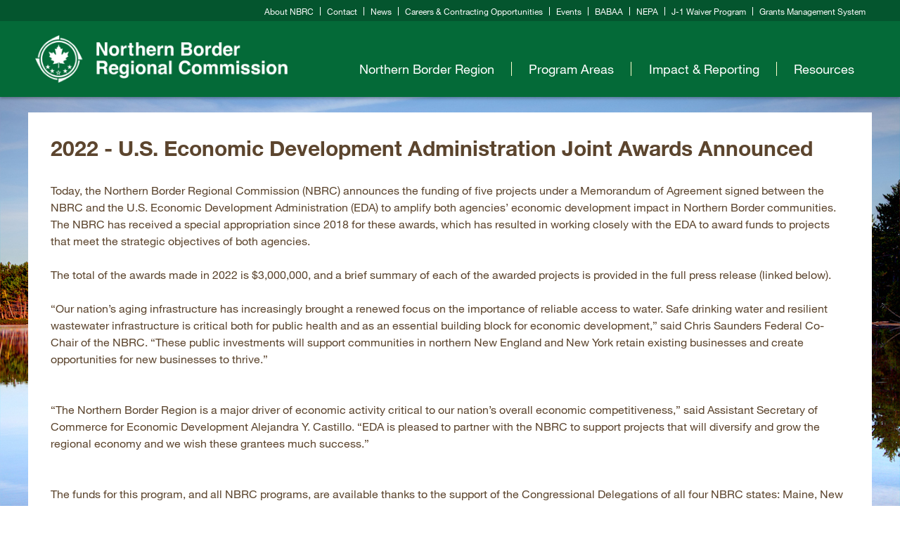

--- FILE ---
content_type: text/html; charset=UTF-8
request_url: https://www.nbrc.gov/articles/129
body_size: 8804
content:
<!DOCTYPE html>
<html lang="en-US">
<head>
	<meta name="viewport" content="width=device-width, user-scalable=no">
<meta http-equiv="Cache-Control" content="no-cache, no-store, must-revalidate" />
<meta http-equiv="Pragma" content="no-cache" />
<meta http-equiv="Expires" content="0" />

<!-- Global site tag (gtag.js) - Google Analytics -->
<script async src="https://www.googletagmanager.com/gtag/js?id=G-19X4EYD8Z2"></script>
<script>
	window.dataLayer = window.dataLayer || [];
	function gtag(){dataLayer.push(arguments);}
	gtag('js', new Date());
	gtag('config', 'G-19X4EYD8Z2');
</script>

<link rel="shortcut icon" type="image/x-icon" href="/img/favicon.ico">

<link type="text/css" rel="stylesheet" href="//fast.fonts.net/cssapi/34ae682a-e802-4376-a6a0-0e3029ddc939.css">
<link rel="stylesheet" href="//maxcdn.bootstrapcdn.com/font-awesome/4.5.0/css/font-awesome.min.css">
<link rel="stylesheet" href="//code.jquery.com/ui/1.10.3/themes/smoothness/jquery-ui.css">
<link rel="stylesheet" href="/css/jquery.qtip.css">
<link rel="stylesheet" type="text/css" href="/css/colorbox.css">
<link rel="stylesheet" href="/css/app.css">
<link rel="stylesheet" href="/css/jquery.sidr.dark.css">
<!-- <link rel="stylesheet" type="text/css" href="/css/slidedeck.skin.css" media="screen" /> -->
<link rel="stylesheet" href="/css/owlcarousel/owl.carousel.css">

<link rel="stylesheet" href="/css/pages/articles.css">

<script src="/js/jquery-3.6.0.min.js"></script>
<script src="/js/jquery-migrate-3.3.2.min.js"></script>
<script src="/js/jquery.sidr.min.js"></script>
<script src="/js/jquery.qtip.min.js"></script>
<script src="/js/main.js"></script>
<script type="text/javascript" src="/js/jquery.mousewheel.min.js"></script>
<script src="/js/owlcarousel/owl.carousel.min.js"></script>


<script type="text/javascript" src="/js/ckfinder/ckfinder.js"></script>
<script>
	CKFinder.config({
		connectorPath: '/ckfinder/connector'
	});
</script>


<script src="https://cdn.ckeditor.com/4.20.1/standard-all/ckeditor.js"></script>


<script language="javascript" id="_fed_an_ua_tag" src="//dap.digitalgov.gov/Universal-Federated-Analytics-Min.js?agency=NBRC"></script>
<title>2022 - U.S. Economic Development Administration Joint Awards Announced | Northern Border Regional Commission</title>
</head>

<body>

<a class="skip-main" href="#main">Skip to main content</a>
<div id="page" class="page-home">
  <div id="utility" class="clearfix">
    <div id="utility-inner" class="wrap">
      <div class="utility-nav" role="navigation" aria-label="utility navigation">
			<div class="utility-nav clearfix">
	<ul>
                <li><a href='/content/about'>About NBRC</a></li>
                <li><a href='/content/contact'>Contact</a></li>
                <li><a href='/news'>News</a></li>
                <li><a href='/content/careers'>Careers & Contracting Opportunities</a></li>
                <li><a href='/content/events'>Events</a></li>
                <li><a href='/content/BABAA'>BABAA</a></li>
                <li><a href='/content/NEPA'>NEPA</a></li>
                <li><a href='/content/J1Visa'>J-1 Waiver Program</a></li>
                <li><a href='https://nbrcgrants.my.site.com/ApplicantLanding?username=null'>Grants Management System</a></li>
	</ul>
</div>
	</div>
    </div>
  </div>

  <header id="header" class="clearfix" role="banner">
  	<div id="header-inner" class="wrap">
  		<div id="header-region">
</div>

<div class="brand-wrapper">
    <a id="logo" href="/">
      <img src="/img/NBRC_Primary_Logo_White.png" alt="Northern Border Region Commission logo" />
  </a>
  </div>  		<div id="mobile-header">
        <a id="responsive-menu-button" href="#sidr-main">Menu</a>
      </div>
  		<nav id="navigation" class="clearfix">
        <div id="navigation-inner" class="wrap" role="navigation" aria-label="main navigation">
          <ul class="menu">
  <li>
    <a href='/content/northern-border-region'>Northern Border Region</a>
    <ul>
      <li><a href="/content/maine">Maine</a></li>
      <li><a href="/content/new-hampshire">New Hampshire</a></li>
      <li><a href="/content/new-york">New York</a></li>
      <li><a href="/content/vermont">Vermont</a></li>
    </ul>
  </li>
  <li>
    <a href='/content/program-areas'>Program Areas</a>
  </li>
  <li>
    <a href='/content/impact-reporting'>Impact & Reporting</a>
    <!--<ul>
      <li><a href="/content/economic-infrastructure-development">Economic & Infrastructure Development</a></li>
      <li><a href="/content/local-development-district">Local Development District</a></li>
    </ul>-->
  </li>
  <li>
    <a href='/content/resources'>Resources</a>
   <!--<ul>
      <li><a href="/content/distressed-counties">Distressed Counties</a></li>
      <li><a href="/content/local-development-districts">Local Development Districts</a></li>
      <li><a href="/content/federal-state-partners">Federal & State Partners</a></li>
      <li><a href="/content/reports-papers">Reports & Papers</a></li>
    </ul>-->
  </li>
</ul>
      	</div>
      </nav>
  	</div>
  </header>

  <div id="main" class="clearfix" tabindex="-1" role="main">
  	<div id="main-inner" class="wrap">
  		  			<div id="content" class='clearfix'>
  		    			<div id="content-header">
    				
    				    					<h1 class="title">2022 - U.S. Economic Development Administration Joint Awards Announced</h1>
    				
    				
    				
    				
    				    			</div>
    			<div id="content-area" class='clearfix'>
    				
<div class="article">
        <p class='article-body'><p>Today, the Northern Border Regional Commission (NBRC) announces the funding of five projects under a Memorandum of Agreement signed between the NBRC and the U.S. Economic Development Administration (EDA) to amplify both agencies&rsquo; economic development impact in Northern Border communities. The NBRC has received a special appropriation since 2018 for these awards, which has resulted in working closely with the EDA to award funds to projects that meet the strategic objectives of both agencies.</p>

<p>The total of the awards made in 2022 is $3,000,000,&nbsp;and a brief summary of each of the awarded projects is provided in the full press release (linked below).</p>

<p>&ldquo;Our nation&rsquo;s aging infrastructure has increasingly brought a renewed focus on the importance of reliable access to water. Safe drinking water and resilient wastewater infrastructure is critical both for public health and as an essential building block for economic development,&rdquo; said Chris Saunders Federal Co-Chair of the NBRC. &ldquo;These public investments will support communities in northern New England and New York retain existing businesses and create opportunities for new businesses to thrive.&rdquo;</p>

<p><br />
&ldquo;The Northern Border Region is a major driver of economic activity critical to our nation&rsquo;s overall economic competitiveness,&rdquo; said Assistant Secretary of Commerce for Economic Development Alejandra Y. Castillo. &ldquo;EDA is pleased to partner with the NBRC to support projects that will diversify and grow the regional economy and we wish these grantees much success.&rdquo;</p>

<p><br />
The funds for this program, and all NBRC programs, are available thanks to the support of the Congressional Delegations of all four NBRC states: Maine, New Hampshire, New York, and Vermont. Depending on the availability of funds in 2023, the NBRC anticipates another round of joint NBRC-EDA project awards next year. Please refer to NBRC&rsquo;s website, www.nbrc.gov, for announcements about future Funding Opportunities.</p>

<p><a href="/userfiles/files/Announcements/NBRC-EDA%20Awards%20Release%20September%202022.pdf">Click here for a PDF of the full press release</a></p></p>
</div>


    			</div>
        </div>
    </div>
  </div>

  <footer id="footer" class='clearfix'>
  	<div id="footer-inner" class="wrap">
  		<div class="footer-block address">
  <p><strong>Northern Border Regional Commission</strong><br />
    James Cleveland Federal Building, Suite 1501<br />
    53 Pleasant Street<br />
    Concord, New Hampshire 03301<br />
    Phone: (603) 369-3001</p>
  <!--<p><strong>Office of the Federal Co-Chair</strong><br/>Northern Border Regional Commission<br />PO Box 743, Plymouth, New Hampshire 03264<br />202-590-6650</p>-->
</div>
<div class="social-media-icons">
  <ul>
    <li>Connect with us on: </li>
    <li><a class="icon linkedin" href="https://www.linkedin.com/company/northern-border-regional-commission" target="_blank">LinkedIn</a></li>
  </ul>
</div>
<div class="footer-block copyright">
  <span>&copy;2026, Northern Border Regional Commission</span> <span>All rights reserved</span>
</div>  	</div>
  </footer>

</div>
</body>
</html>


--- FILE ---
content_type: text/css; charset=utf-8
request_url: https://fast.fonts.net/cssapi/34ae682a-e802-4376-a6a0-0e3029ddc939.css
body_size: 1243
content:
@import url(/t/1.css?apiType=css&projectid=34ae682a-e802-4376-a6a0-0e3029ddc939);
@font-face{
font-family:"HelveticaNeueW01-55Roma";
src:url("/dv2/2/b7693a83-b861-4aa6-85e0-9ecf676bc4d6.eot?[base64]&projectId=34ae682a-e802-4376-a6a0-0e3029ddc939#iefix");
src:url("/dv2/2/b7693a83-b861-4aa6-85e0-9ecf676bc4d6.eot?[base64]&projectId=34ae682a-e802-4376-a6a0-0e3029ddc939#iefix") format("eot"),url("/dv2/14/b0868b4c-234e-47d3-bc59-41ab9de3c0db.woff2?[base64]&projectId=34ae682a-e802-4376-a6a0-0e3029ddc939") format("woff2"),url("/dv2/3/bcf54343-d033-41ee-bbd7-2b77df3fe7ba.woff?[base64]&projectId=34ae682a-e802-4376-a6a0-0e3029ddc939") format("woff"),url("/dv2/1/b0ffdcf0-26da-47fd-8485-20e4a40d4b7d.ttf?[base64]&projectId=34ae682a-e802-4376-a6a0-0e3029ddc939") format("truetype"),url("/dv2/11/da09f1f1-062a-45af-86e1-2bbdb3dd94f9.svg?[base64]&projectId=34ae682a-e802-4376-a6a0-0e3029ddc939#da09f1f1-062a-45af-86e1-2bbdb3dd94f9") format("svg");
}
@font-face{
font-family:"HelveticaNeueW01-65Medi";
src:url("/dv2/2/07fe0fec-b63f-4963-8ee1-535528b67fdb.eot?[base64]&projectId=34ae682a-e802-4376-a6a0-0e3029ddc939#iefix");
src:url("/dv2/2/07fe0fec-b63f-4963-8ee1-535528b67fdb.eot?[base64]&projectId=34ae682a-e802-4376-a6a0-0e3029ddc939#iefix") format("eot"),url("/dv2/14/3600b37f-2bf1-45f3-be3a-03365f16d9cb.woff2?[base64]&projectId=34ae682a-e802-4376-a6a0-0e3029ddc939") format("woff2"),url("/dv2/3/60be5c39-863e-40cb-9434-6ebafb62ab2b.woff?[base64]&projectId=34ae682a-e802-4376-a6a0-0e3029ddc939") format("woff"),url("/dv2/1/4c6503c9-859b-4d3b-a1d5-2d42e1222415.ttf?[base64]&projectId=34ae682a-e802-4376-a6a0-0e3029ddc939") format("truetype"),url("/dv2/11/36c182c6-ef98-4021-9b0d-d63122c2bbf5.svg?[base64]&projectId=34ae682a-e802-4376-a6a0-0e3029ddc939#36c182c6-ef98-4021-9b0d-d63122c2bbf5") format("svg");
}
@font-face{
font-family:"HelveticaNeueW01-75Bold";
src:url("/dv2/2/c07fef9e-a934-42d7-92ad-69205f2b8a00.eot?[base64]&projectId=34ae682a-e802-4376-a6a0-0e3029ddc939#iefix");
src:url("/dv2/2/c07fef9e-a934-42d7-92ad-69205f2b8a00.eot?[base64]&projectId=34ae682a-e802-4376-a6a0-0e3029ddc939#iefix") format("eot"),url("/dv2/14/3b303641-706e-4221-94c4-4fb491f4f8ef.woff2?[base64]&projectId=34ae682a-e802-4376-a6a0-0e3029ddc939") format("woff2"),url("/dv2/3/14ff6081-326d-4dae-b778-d7afa66166fc.woff?[base64]&projectId=34ae682a-e802-4376-a6a0-0e3029ddc939") format("woff"),url("/dv2/1/8fda1e47-19be-46c7-8d83-8d4fb35572f0.ttf?[base64]&projectId=34ae682a-e802-4376-a6a0-0e3029ddc939") format("truetype"),url("/dv2/11/f751c8ae-1057-46d9-8d74-62592e002568.svg?[base64]&projectId=34ae682a-e802-4376-a6a0-0e3029ddc939#f751c8ae-1057-46d9-8d74-62592e002568") format("svg");
}
@font-face{
font-family:"HelveticaNeueW01-85Heav";
src:url("/dv2/2/bb37f770-d450-4f24-af2b-3a81bf640315.eot?[base64]&projectId=34ae682a-e802-4376-a6a0-0e3029ddc939#iefix");
src:url("/dv2/2/bb37f770-d450-4f24-af2b-3a81bf640315.eot?[base64]&projectId=34ae682a-e802-4376-a6a0-0e3029ddc939#iefix") format("eot"),url("/dv2/14/350011f3-eda3-421c-b757-87d55f1e2c04.woff2?[base64]&projectId=34ae682a-e802-4376-a6a0-0e3029ddc939") format("woff2"),url("/dv2/3/a0d9d2cb-f057-4e8d-a957-27853630f58e.woff?[base64]&projectId=34ae682a-e802-4376-a6a0-0e3029ddc939") format("woff"),url("/dv2/1/54085041-5049-4b91-939c-49980c66abab.ttf?[base64]&projectId=34ae682a-e802-4376-a6a0-0e3029ddc939") format("truetype"),url("/dv2/11/7a48747c-74f2-49a8-bb65-1c522d4aa618.svg?[base64]&projectId=34ae682a-e802-4376-a6a0-0e3029ddc939#7a48747c-74f2-49a8-bb65-1c522d4aa618") format("svg");
}
@font-face{
font-family:"HelveticaNeueW01-57Cn";
src:url("/dv2/2/ecaa98fe-425a-42de-846b-c235f0dbc449.eot?[base64]&projectId=34ae682a-e802-4376-a6a0-0e3029ddc939#iefix");
src:url("/dv2/2/ecaa98fe-425a-42de-846b-c235f0dbc449.eot?[base64]&projectId=34ae682a-e802-4376-a6a0-0e3029ddc939#iefix") format("eot"),url("/dv2/14/88a238be-6477-4e71-bdc4-5a35bbf8d392.woff2?[base64]&projectId=34ae682a-e802-4376-a6a0-0e3029ddc939") format("woff2"),url("/dv2/3/842088d0-1ae2-40d0-8561-3c95761ba7a6.woff?[base64]&projectId=34ae682a-e802-4376-a6a0-0e3029ddc939") format("woff"),url("/dv2/1/c74505d5-13e8-47ed-94a8-630aab4da3e6.ttf?[base64]&projectId=34ae682a-e802-4376-a6a0-0e3029ddc939") format("truetype"),url("/dv2/11/6cd480d1-47d0-48b4-86bd-283db2cb9235.svg?[base64]&projectId=34ae682a-e802-4376-a6a0-0e3029ddc939#6cd480d1-47d0-48b4-86bd-283db2cb9235") format("svg");
}
@font-face{
font-family:"HelveticaNeueW01-87HvCn_692734";
src:url("/dv2/2/3d1a3114-ffd3-4f16-99c5-0e0441676d88.eot?[base64]&projectId=34ae682a-e802-4376-a6a0-0e3029ddc939#iefix");
src:url("/dv2/2/3d1a3114-ffd3-4f16-99c5-0e0441676d88.eot?[base64]&projectId=34ae682a-e802-4376-a6a0-0e3029ddc939#iefix") format("eot"),url("/dv2/14/33bce52d-8cd5-4024-84b9-a04f74d3a9e1.woff2?[base64]&projectId=34ae682a-e802-4376-a6a0-0e3029ddc939") format("woff2"),url("/dv2/3/33bb86d1-8adf-454e-aee3-ca1c89445476.woff?[base64]&projectId=34ae682a-e802-4376-a6a0-0e3029ddc939") format("woff"),url("/dv2/1/921ef834-872c-4460-ac11-f5fbcac9fa2d.ttf?[base64]&projectId=34ae682a-e802-4376-a6a0-0e3029ddc939") format("truetype"),url("/dv2/11/9d3bb5f2-6932-419e-a56f-382131ffd4b8.svg?[base64]&projectId=34ae682a-e802-4376-a6a0-0e3029ddc939#9d3bb5f2-6932-419e-a56f-382131ffd4b8") format("svg");
}


--- FILE ---
content_type: text/css
request_url: https://www.nbrc.gov/css/app.css
body_size: 33507
content:
/* @import url(../css/normalize.css); */
/* RETINA DISPLAY IMAGES */

body {
  color: #5c452e;
  font-family: "HelveticaNeueW01-55Roma", helvetica, arial, sans-serif;
  font-size: 1em;
  font-weight: normal;
  -webkit-font-smoothing: antialiased;
  line-height: 1.5em;
}

h1,
h2,
h3,
h4,
h5,
h6 {
  font-family: "HelveticaNeueW01-55Roma", helvetica, arial, sans-serif;
  font-weight: normal;
  line-height: 1.25em;
  margin: 0;
  text-rendering: optimizeLegibility;
}

h1.strong,
h1.bold,
h2.strong,
h2.bold,
h3.strong,
h3.bold,
h4.strong,
h4.bold,
h5.strong,
h5.bold,
h6.strong,
h6.bold {
  font-family: "HelveticaNeueW01-75Bold";
}

h1.margin,
h2.margin,
h3.margin,
h4.margin,
h5.margin,
h6.margin {
  margin-bottom: 0.75em;
}

h1.all-caps,
h2.all-caps,
h3.all-caps,
h4.all-caps,
h5.all-caps,
h6.all-caps {
  text-transform: uppercase;
}

h1 {
  font-size: 2.25em;
}

h1.title {
  font-family: "HelveticaNeueW01-75Bold";
  margin: 0 0 1em;
}

h2 {
  font-size: 2em;
}

h3 {
  font-size: 1.75em;
}

h4 {
  font-size: 1.5em;
}

h5 {
  font-size: 1.25em;
}

h6 {
  font-size: 1em;
}

p {
  margin: 0 0 1.5em;
}

.small {
  font-size: .75em;
}

strong {
  font-family: "HelveticaNeueW01-75Bold";
  font-weight: normal;
}

a {
  transition: all 0.2s ease;
  color: #046a38;
  text-decoration: underline;
}

a:hover {
  color: #04552e;
  text-decoration: none;
}

a:active,
a:focus {
  color: #04552e;
  text-decoration: underline;
}

hr {
  border-bottom: 1px solid #bfbfbf;
  border-left: none;
  border-right: none;
  border-top: none;
  margin: 1.5em 0;
}

img {
  display: inline-block;
  height: auto;
  margin: 0;
  max-width: 100%;
  width: auto;
  -ms-interpolation-mode: bicubic;
}

abbr,
acronym {
  border-bottom: 1px dotted #dadada;
  cursor: help;
}

address {
  display: block;
  margin: 0 0 0.75em;
}

hgroup {
  margin-bottom: 0.75em;
}

del {
  color: #8f6b48;
}

blockquote {
  border-left: 2px solid #dadada;
  color: #8f6b48;
  margin: 1.5em 0;
  padding-left: 0.75em;
}

cite {
  color: #ae855c;
  font-style: italic;
}

cite:before {
  content: '\2014 \00A0';
}

@media all and (min-width: 768px) {
  h1 {
    font-size: 1.875em;
  }

  h2 {
    font-size: 1.5em;
  }

  h3 {
    font-size: 1.375em;
  }

  h4 {
    font-size: 1.25em;
  }

  h5 {
    font-size: 1.125em;
    margin: 0;
  }

  img.left {
    float: left;
    margin: 0 2em 2em 0;
  }

  img.right {
    float: right;
    margin: 0 0 2em 2em;
  }
}

fieldset {
  background: #f4f4f4;
  border: 1px solid #dadada;
  margin: 0 0 0.75em 0;
  padding: 1.5em;
}

input,
label,
select {
  display: block;
  font-family: "HelveticaNeueW01-55Roma", helvetica, arial, sans-serif;
  font-size: 1em;
}

label {
  font-weight: bold;
  margin-bottom: 0.375em;
}

label.required:after {
  content: "*";
}

label abbr {
  display: none;
}

textarea,
input[type='text'] {
  background-color: white;
  border-radius: em(3);
  border: 1px solid #dadada;
  box-shadow: inset 0 1px 3px rgba(0, 0, 0, 0.06);
  font-family: "HelveticaNeueW01-55Roma", helvetica, arial, sans-serif;
  font-size: 1em;
  margin-bottom: 0.75em;
  padding: 0.5em 0.5em;
  resize: vertical;
  width: 100%;
}

textarea:hover,
input[type='text']:hover {
  border-color: #c1c1c1;
}

textarea:focus,
input[type='text']:focus {
  border-color: #046a38;
  box-shadow: inset 0 1px 3px rgba(0, 0, 0, 0.06), 0 0 5px rgba(3, 81, 43, 0.7);
  outline: none;
}

input[type="checkbox"],
input[type="radio"] {
  display: inline;
  margin-right: 0.375em;
}

input[type="file"] {
  width: 100%;
}

select {
  width: auto;
  margin-bottom: 1.5em;
}

select {
  transition: border-color;
  background-color: white;
  border: 1px solid #dddddd;
  box-shadow: inset 0 1px 3px rgba(0, 0, 0, 0.06);
  font-family: "Helvetica Neue", Helvetica, Arial, sans-serif;
  font-size: 1em;
  margin-bottom: 0.75em;
  padding: 0.5em 0.5em;
  resize: vertical;
  width: 100%;
}

select:hover {
  border-color: #c4c4c4;
}

select:focus {
  border-color: #fee429;
  box-shadow: inset 0 1px 3px rgba(0, 0, 0, 0.06), 0 0 5px rgba(254, 225, 16, 0.7);
  outline: none;
}

input,
label,
select {
  display: block;
  font-family: "Helvetica Neue", Helvetica, Arial, sans-serif;
  font-size: 1em;
}

label {
  font-weight: bold;
  margin-bottom: 0.375em;
}

label.required:after {
  content: "*";
}

label abbr {
  display: none;
}

textarea,
input[type="email"],
input[type="number"],
input[type="password"],
input[type="search"],
input[type="tel"],
input[type="text"],
input[type="url"],
input[type="color"],
input[type="date"],
input[type="datetime"],
input[type="datetime-local"],
input[type="month"],
input[type="time"],
input[type="week"] {
  box-sizing: border-box;
  transition: border-color;
  background-color: white;
  border-radius: 0.1875em;
  border: 1px solid #cccccc;
  box-shadow: inset 0 1px 3px rgba(0, 0, 0, 0.06);
  font-family: "Helvetica Neue", Helvetica, Arial, sans-serif;
  font-size: 1em;
  margin-bottom: 1em;
  padding: .875em 1em;
  resize: vertical;
  width: 100%;
}

textarea:hover,
input[type="email"]:hover,
input[type="number"]:hover,
input[type="password"]:hover,
input[type="search"]:hover,
input[type="tel"]:hover,
input[type="text"]:hover,
input[type="url"]:hover,
input[type="color"]:hover,
input[type="date"]:hover,
input[type="datetime"]:hover,
input[type="datetime-local"]:hover,
input[type="month"]:hover,
input[type="time"]:hover,
input[type="week"]:hover {
  border-color: #b3b3b3;
}

textarea:focus,
input[type="email"]:focus,
input[type="number"]:focus,
input[type="password"]:focus,
input[type="search"]:focus,
input[type="tel"]:focus,
input[type="text"]:focus,
input[type="url"]:focus,
input[type="color"]:focus,
input[type="date"]:focus,
input[type="datetime"]:focus,
input[type="datetime-local"]:focus,
input[type="month"]:focus,
input[type="time"]:focus,
input[type="week"]:focus {
  border-color: rgba(0, 174, 239, 0.5);
  box-shadow: inset 0 1px 3px rgba(0, 174, 239, 0.06), 0 0 5px rgba(0, 174, 239, 0.45);
  outline: none;
}

input[type="search"] {
  -webkit-appearance: none;
  -moz-appearance: none;
  -ms-appearance: none;
  -o-appearance: none;
  appearance: none;
}

input[type="checkbox"],
input[type="radio"] {
  display: inline;
  margin-right: 0.375em;
}

input[type="file"] {
  width: 100%;
}

select {
  width: auto;
  margin-bottom: 1.5em;
}

select {
  transition: border-color;
  background-color: white;
  border: 1px solid #dddddd;
  box-shadow: inset 0 1px 3px rgba(0, 0, 0, 0.06);
  font-family: "Helvetica Neue", Helvetica, Arial, sans-serif;
  font-size: 1em;
  margin-bottom: 0.75em;
  padding: 0.5em 0.5em;
  resize: vertical;
  width: 100%;
}

select:hover {
  border-color: #c4c4c4;
}

select:focus {
  border-color: #fee429;
  box-shadow: inset 0 1px 3px rgba(0, 0, 0, 0.06), 0 0 5px rgba(254, 225, 16, 0.7);
  outline: none;
}

fieldset {
  background: #e6e6e6;
  border: 1px solid #cccccc;
  margin: 0 0 0.75em 0;
  padding: 1.5em;
}

button,
input[type="submit"] {
  cursor: pointer;
  float: right;
  margin-top: 1em;
  vertical-align: middle;
  white-space: nowrap;
  padding: 0.5em 1em;
  border: none;
  border-radius: 6px;
  background: #046a38;
  color: #FFFFFF;
}

button:hover,
input[type="submit"]:hover {
  background: #04552e;
}

table {
  border-collapse: collapse;
  margin: 0.75em 0;
  table-layout: fixed;
  width: 100%;
}

table th,
table td {
  border: 1px solid #000;
  padding: 0.25em 1em;
}

table th {
  font-weight: bold;
  text-align: left;
  background-color: #dadada;
  color: #fff;
}

table tr,
table td,
table th {
  vertical-align: middle;
}

table tr.even {
  background-color: #bfbfbf;
}

table tr.odd {
  background-color: #939393;
  color: #dadada;
}

ul,
ol {
  margin: 0 0 1.5em;
  padding-left: 2em;
  list-style-type: disc;
}

dl {
  line-height: 1.5em;
  margin-bottom: 3em;
}

dl dt {
  font-weight: bold;
  margin-top: 1.5em;
}

dl dd {
  margin: 0;
}

#colorbox .region-colorbox {
  padding: 2.5em 1.5em 1em;
}

#colorbox .region-colorbox .region-title {
  color: #333;
  font-family: "HelveticaNeueW01-75Bold";
  margin: 0 0 .5em;
}

#cboxLoadedContent {
  border-radius: 4px;
  border: none;
}

#cboxClose {
  background-image: url("../img/close-btn.png");
  background-repeat: no-repeat;
  background-position: center center;
  background-color: transparent;
  height: 25px;
  right: 1.5em;
  top: 1.25em;
  width: 25px;
}

@media (-webkit-min-device-pixel-ratio: 2), (min-resolution: 192dpi) {
  #cboxClose {
    background-image: url("../img/close-btn@2x.png");
    background-size: 25px 25px;
  }
}

@media all and (min-width: 768px) {
  #colorbox .region-colorbox {
    padding: 3em 3.5em 1em;
  }
}

.error,
#flash_failure {
  background: #fbe3e4;
  color: #96151b;
  font-weight: bold;
  margin-bottom: 0.75em;
  padding: 0.75em;
}

.error a,
#flash_failure a {
  color: #6a0f13;
}

.error a:hover,
#flash_failure a:hover {
  color: #110203;
}

.notice,
#flash_notice {
  background: #fff6bf;
  color: #8c7800;
  font-weight: bold;
  margin-bottom: 0.75em;
  padding: 0.75em;
}

.notice a,
#flash_notice a {
  color: #594c00;
}

.notice a:hover,
#flash_notice a:hover {
  color: black;
}

.success,
#flash_success {
  background: #e6efc2;
  color: #56651a;
  font-weight: bold;
  margin-bottom: 0.75em;
  padding: 0.75em;
}

.success a,
#flash_success a {
  color: #333c10;
}

.success a:hover,
#flash_success a:hover {
  color: black;
}

.button,
a.button,
a.btn,
.btn,
button {
  background: #046a38;
  border: none;
  border-radius: 6px;
  color: #FFFFFF;
  display: inline-block;
  font-family: "HelveticaNeueW01-75Bold";
  margin: 0;
  padding: .5em 1em;
  text-align: center;
  text-decoration: none;
  width: 100%;
}

.button:hover,
a.button:hover,
a.btn:hover,
.btn:hover,
button:hover {
  background: #04552e;
  text-decoration: none;
}

.button.all-caps,
a.button.all-caps,
a.btn.all-caps,
.btn.all-caps,
button.all-caps {
  font-family: "HelveticaNeueW01-87HvCn_692734";
  font-size: .875em;
  padding: .5em 1.5em;
  text-transform: uppercase;
}

.button.orange,
a.button.orange,
a.btn.orange,
.btn.orange,
button.orange {
  background: #EB8200;
}

.button.orange:hover,
a.button.orange:hover,
a.btn.orange:hover,
.btn.orange:hover,
button.orange:hover {
  background: #e17c00;
}

.button.small,
a.button.small,
a.btn.small,
.btn.small,
button.small {
  font-size: .75em;
  padding: .25em 1em;
}

@media all and (min-width: 768px) {
  .button,
  a.button,
  a.btn,
  .btn,
  button {
    width: auto;
  }
}

.ui-accordion {
  color: #5c452e;
  font-family: "HelveticaNeueW01-55Roma", helvetica, arial, sans-serif;
  font-size: 1em;
  line-height: 1.5em;
}

.ui-accordion .ui-accordion-header {
  border-radius: 0;
  background: #F0EEE2 none no-repeat scroll 0 0;
  border-bottom: #bfbfbf 1px solid;
  border-left: #bfbfbf 1px solid;
  border-right: #bfbfbf 1px solid;
  border-top: none;
  color: #5c452e;
  font-family: "HelveticaNeueW01-75Bold";
  font-size: 1em;
  margin: 0;
  padding: .375em .375em .375em 2em;
}

.ui-accordion .ui-accordion-header:first-child {
  border-top: #bfbfbf 1px solid;
}

.ui-accordion .ui-accordion-header:hover {
  background: #edeadb;
}

.ui-accordion .ui-accordion-content {
  border-radius: 0;
  color: #5c452e;
  font-family: "HelveticaNeueW01-55Roma", helvetica, arial, sans-serif;
  font-size: .875em;
  line-height: 1.5em;
  padding: 1em;
}

.ui-accordion .ui-accordion-content a {
  color: #046a38;
}

/* 480+ styles
  --------------------------------------------------------------------- */

/* 768+ styles
  --------------------------------------------------------------------- */

@media all and (min-width: 768px) {
  .ui-accordion .ui-accordion-content {
    font-size: 1em;
    padding: 1em 2em;
  }
}

/* 960+ styles
  --------------------------------------------------------------------- */

/* 1200+ styles
  --------------------------------------------------------------------- */

div.app-debug {
  margin: 2em 0 0;
  padding: 0;
  line-height: 1em;
  font-size: 10px;
  color: #ccc;
}

/* Clear Floats Without Structural Markup
  ---------------------------------------
  http://www.positioniseverything.net/easyclearing.html
*/

.clearfix {
  display: inline-block;
}

.clearfix:after {
  content: ".";
  display: block;
  height: 0;
  clear: both;
  visibility: hidden;
}

/* Hides from IE-mac */

* html .clearfix {
  height: 1%;
}

.clearfix {
  display: block;
}

/* End hide from IE-mac */

/* clear classes */

.clearleft,
.clearl,
.cleft {
  clear: left;
}

.clearright,
.clearr,
.cright {
  clear: right;
}

.clear,
.clearboth,
.clearall {
  clear: both;
}

.wrap {
  *zoom: 1;
  margin-left: auto;
  margin-right: auto;
  margin: 0px auto;
}

.wrap:before,
.wrap:after {
  content: " ";
  display: table;
}

.wrap:after {
  clear: both;
}

/* Float classes */

.floatleft,
.fleft,
.floatl {
  float: left;
  margin: 0 10px 5px 0;
}

.floatright,
.fright,
.floatr {
  float: right;
  margin: 0 0 5px 10px;
}

/* "Skip to Main Content" link
  ---------------------------
  This link useful for both visually impaired people and those with mobility impairments
  who cannot use a mouse. http://www.webaim.org/techniques/css/invisiblecontent/
*/

#skip a:link,
#skip a:hover,
#skip a:visited {
  position: absolute;
  left: -10000px;
  top: auto;
  width: 1px;
  height: 1px;
  overflow: hidden;
}

#skip a:active,
#skip a:focus {
  position: static;
  width: auto;
  height: auto;
}

body {
  background: #FFFFFF url("/img/nbrc-bkgd-image.png") no-repeat fixed center top/cover;
  margin: 0;
  padding: 0;
}

* {
  box-sizing: border-box;
}

* {
  margin: 0;
  padding: 0;
}

.simple-box {
  float: left;
  border: 1px solid #000;
  padding: 10px 20px;
  margin: 10px;
  min-width: 350px;
}

.left-col,
.right-col {
  margin: 0 0 1.5em;
}

a.skip-main {
  left: -999px;
  position: absolute;
  top: auto;
  width: 1px;
  height: 1px;
  overflow: hidden;
  z-index: -999;
}

.media-embed {
  position: relative;
  padding-bottom: 56.25%;
  /* 16:9 */
  padding-top: 25px;
  height: 0;
  clear: both;
  float: none !important;
  margin: 0 !important;
}

.media-embed iframe,
.media-embed object,
.media-embed embed {
  position: absolute;
  top: 0;
  left: 0;
  width: 100% !important;
  height: 100% !important;
}

#page {
  padding: 90px 0 0;
}

@media all and (min-width: 768px) {
  body {
    background-position: center 100px;
  }

  .left-col {
    float: left;
    margin: 0;
  }

  .left-col.50 {
    width: 50%;
  }

  .right-col {
    float: right;
    margin: 0;
  }

  .right-col.50 {
    width: 50%;
  }

  #page {
    padding: 140px 0 0;
  }
}

@media all and (min-width: 960px) {
  #page {
    padding: 160px 0 0;
  }
}

#utility {
  background: #04552e;
  display: none;
  height: 30px;
  position: fixed;
  top: 0;
  width: 100%;
  z-index: 999;
}

#utility #utility-inner {
  margin: 0 auto;
  max-width: 1200px;
  padding: .375em 0;
}

#utility #utility-inner .utility-nav {
  float: right;
  margin: 2px 0 0;
}

#utility #utility-inner .utility-nav ul li {
  border-left: 1px solid #fff;
  color: #fff;
  float: left;
  font-size: .75em;
  line-height: 1;
  list-style: none;
  padding: 0 .75em;
}

#utility #utility-inner .utility-nav ul li:first-child {
  border: none;
}

#utility #utility-inner .utility-nav ul li a {
  color: #fff;
  text-decoration: none;
}

@media all and (min-width: 768px) {
  #utility {
    display: block;
  }
}

#header {
  background: #046a38;
  box-shadow: 0 2px 4px 0 rgba(0, 0, 0, 0.3);
  height: 70px;
  position: fixed;
  top: 0;
  width: 100%;
  z-index: 998;
}

#header #header-inner {
  margin: 0 auto;
  min-height: 70px;
  max-width: 1200px;
  position: relative;
}

#header #header-inner .brand-wrapper {
  margin: 1em 0 0 .625em;
  width: 220px;
}

#header #header-inner .brand-wrapper #title {
  display: inline-block;
  margin-top: 1.5em;
  font-size: 2em;
  font-weight: bold;
  color: white;
}

#header #header-inner #header-region {
  float: right;
}

#header #header-inner #header-region .facility-tour {
  margin: .5em 0 0;
}

#header #header-inner #header-region .facility-tour .tour-btn {
  border-radius: 6px;
  background: white none no-repeat scroll 0 0;
  border: 1px solid #000;
  color: #000;
  display: inline-block;
  padding: .5em 1em;
}

@media all and (min-width: 768px) {
  #header {
    height: 90px;
    top: 30px;
  }

  #header #header-inner {
    min-height: 90px;
  }

  #header #header-inner .brand-wrapper {
    margin: 1.5em 0 .375em .625em;
    width: 200px;
  }
}

@media all and (min-width: 820px) {
  #header #header-inner .brand-wrapper {
    margin: 1.125em 0 .375em .625em;
    width: 260px;
  }
}

@media all and (min-width: 960px) {
  #header {
    height: 108px;
  }

  #header #header-inner {
    min-height: 108px;
  }

  #header #header-inner .brand-wrapper {
    left: 0;
    margin: -25px 0 0 .625em;
    position: absolute;
    top: 50%;
    width: 280px;
  }
}

@media all and (min-width: 1200px) {
  #header #header-inner .brand-wrapper {
    margin: -34px 0 0 .625em;
    width: 360px;
  }
}

#banner {
  margin: 0 auto;
  position: relative;
  top: 100px;
  max-width: 1600px;
  z-index: -1;
}

#banner #banner-inner {
  width: 100%;
  margin: 0 auto;
}

#banner #banner-inner img {
  width: 100%;
}

#banner #banner-inner .owl-carousel .owl-controls {
  bottom: 2em;
  left: 50%;
  position: absolute;
}

#banner #banner-inner .owl-carousel .owl-controls .owl-dots {
  left: -50%;
  position: relative;
}

#banner #banner-inner .owl-carousel .owl-controls .owl-dots .owl-dot {
  display: inline-block;
  margin: 0 .5em;
}

#banner #banner-inner .owl-carousel .owl-controls .owl-dots .owl-dot span {
  background: none no-repeat scroll 0 0 transparent;
  border: 2px solid #fff;
  border-radius: 100px;
  -webkit-border-radius: 100px;
  -moz-border-radius: 100px;
  display: block;
  height: 20px;
  width: 20px;
}

#banner #banner-inner .owl-carousel .owl-controls .owl-dots .owl-dot.active span {
  background: none no-repeat scroll 0 0 #fff;
}

@media all and (min-width: 768px) {
  #banner {
    top: 130px;
  }
}

#navigation {
  display: none;
  margin: 0;
  padding: 0;
  z-index: 900;
}

#navigation #navigation-inner {
  text-align: center;
}

#navigation #navigation-inner ul.menu {
  list-style: none;
  margin: 0;
  padding: 0;
}

#navigation #navigation-inner ul.menu li {
  display: inline-block;
  margin: 0 0 0 -4px;
  padding: 0;
  position: relative;
}

#navigation #navigation-inner ul.menu li a {
  border-radius: 6px;
  display: block;
  font-size: .875em;
  line-height: 1;
  margin: 0 .25em;
  padding: .75em;
  text-decoration: none;
  color: white;
}

#navigation #navigation-inner ul.menu li a:hover {
  text-decoration: none;
  background: #04552e;
}

#navigation #navigation-inner ul.menu li:after {
  background-color: #ffffcc;
  content: "";
  height: 20px;
  margin: -10px 0 0;
  position: absolute;
  right: 0;
  top: 50%;
  width: 1px;
}

#navigation #navigation-inner ul.menu li:last-child:after {
  background: transparent;
  content: none;
  height: auto;
  margin: auto;
  width: auto;
}

#navigation #navigation-inner ul.menu li:hover a {
  background: #04552e;
  color: white;
}

#navigation #navigation-inner ul.menu li:hover ul {
  left: 3px;
  color: white;
  top: 2em;
}

#navigation #navigation-inner ul.menu li ul {
  border-radius: 0 6px 6px 6px;
  background: #04552e;
  box-shadow: 4px 4px 2px 0 rgba(0, 0, 0, 0.35);
  left: -999em;
  padding: .375em 0;
  position: absolute;
  width: 220px;
  z-index: 901;
}

#navigation #navigation-inner ul.menu li ul li {
  background: transparent;
  border: none;
  display: block;
  position: relative;
  margin: 0;
  padding: 0;
  text-align: left;
}

#navigation #navigation-inner ul.menu li ul li:hover a {
  background: transparent;
}

#navigation #navigation-inner ul.menu li ul li:after {
  background: transparent;
  content: none;
  height: auto;
  margin: auto;
  width: auto;
}

#navigation #navigation-inner ul.menu li ul li:last-child {
  border: none;
}

#navigation #navigation-inner ul.menu li ul li a {
  border-radius: 0;
  background: none;
  font-size: 1em;
  margin: 0;
  padding: 1em 1.5em;
}

#navigation #navigation-inner ul.menu li ul li a:hover {
  background: rgba(0, 0, 0, 0.15);
}

#mobile-header {
  margin: -20px 0 0;
  position: absolute;
  right: 1em;
  top: 50%;
}

#mobile-header a {
  background-image: url("../img/mobile-menu.png");
  background-repeat: no-repeat;
  background-position: center center;
  background-color: transparent;
  color: #fff;
  cursor: pointer;
  display: block;
  height: 40px;
  text-indent: -9999px;
  width: 48px;
}

@media (-webkit-min-device-pixel-ratio: 2), (min-resolution: 192dpi) {
  #mobile-header a {
    background-image: url("../img/mobile-menu@2x.png");
    background-size: 28px 20px;
  }
}

/* Functionality Styles; No need to change. */

.menu li:hover ul ul,
.menu li:hover ul ul ul,
.menu li.sfHover ul ul,
.menu li.sfHover ul ul ul {
  left: -999em;
}

.menu li:hover ul,
.menu li li:hover ul,
.menu li li li:hover ul,
.menu li.sfHover ul,
.menu li li.sfHover ul,
.menu li li li.sfHover ul {
  left: auto;
}

@media all and (min-width: 768px) {
  #mobile-header {
    display: none;
  }

  #navigation {
    bottom: 1.25em;
    display: block;
    position: absolute;
    right: 0;
  }

  #navigation #navigation-inner {
    text-align: right;
  }
}

@media all and (min-width: 960px) {
  #navigation {
    bottom: 1.375em;
  }

  #navigation #navigation-inner ul.menu li a {
    font-size: 1em;
    margin: 0 .5em;
    padding: .75em;
  }

  #navigation #navigation-inner ul.menu li:hover ul {
    left: 8px;
    top: 2.25em;
  }

  #navigation #navigation-inner ul.menu li ul {
    width: 280px;
  }
}

@media all and (min-width: 1200px) {
  #navigation {
    bottom: .933em;
  }

  #navigation #navigation-inner ul.menu li a {
    font-size: 1.125em;
    padding: .875em;
  }

  #navigation #navigation-inner ul.menu li:hover ul {
    left: 9px;
    top: 2.75em;
  }

  #navigation #navigation-inner ul.menu li ul {
    width: 300px;
  }
}

#main {
  margin: 0 .625em;
  position: relative;
}

#main #main-inner {
  background: #FFFFFF;
  max-width: 1200px;
  margin: 0 auto;
}

#main #main-inner #content {
  padding: 1em 1em 2em;
}

#main #main-inner #content-header #banner img {
  width: 100%;
}

#main #main-inner #content-header #breadcrumb {
  margin-left: 10px;
  margin-top: 0.75em;
  color: #bfbfbf;
  font-size: 0.85em;
}

#main #main-inner #content-header #breadcrumb a {
  color: #bfbfbf;
}

#main #main-inner #content-area {
  padding: 0;
  position: relative;
}

#main #main-inner #content-area .content {
  zoom: 1;
}

#main #main-inner #content-area .content:after {
  content: ".";
  display: block;
  height: 0;
  clear: both;
  visibility: hidden;
}

#main #main-inner #content-area p.reference {
  margin-top: 3em;
  font-size: 1em;
}

#main #main-inner #content-area .content-image {
  margin: 0 0 2em;
}

#main #main-inner #content-area #infoBlock {
  text-align: center;
  border-top: 3px solid black;
  padding: 25px 1em 0 0;
  margin-top: 50px;
}

#main #main-inner #content-area #infoBlock h3 {
  padding: .5em;
  background-color: #c03;
  margin: .5em;
  font-size: 1.8em;
  font-weight: normal;
}

#main #main-inner #content-area #support {
  border-top: 1px solid black;
  padding: 25px 1em 0 0;
  margin-top: 50px;
}

#main #main-inner #content-area #support h3 {
  font-size: 2em;
  font-weight: normal;
}

#main #main-inner #content.sidebar {
  padding: 0;
}

#main #main-inner #sidebar h2 {
  margin: 0.5em 0 0.25em;
}

#main #main-inner #sidebar ul {
  padding: 0;
}

#main #main-inner #sidebar ul li {
  list-style: none;
}

#main #main-inner #sidebar ul li a.button {
  padding: 0.25em 1em;
  width: 100%;
  text-align: center;
  margin-bottom: 0.75em;
  line-height: 1.25em;
}

#main #main-inner #sidebar ul li a.button.active {
  background: #04552e;
}

.jump-menu-wrapper {
  display: inline-block;
  height: 40px;
  margin: 0 1em 1em 0;
  position: relative;
  width: 260px;
}

.jump-menu-wrapper:active .content {
  height: 200px;
  z-index: 3;
  -webkit-transition-delay: 0s;
}

.jump-menu-wrapper .parent {
  border-radius: 6px;
  background-image: url("../img/jumpmenu-arrow.png");
  background-repeat: no-repeat;
  background-position: 98% center;
  background-color: #fff;
  border: 1px solid #ccc;
  color: #333;
  cursor: pointer;
  display: block;
  font-weight: 700;
  height: 100%;
  height: 40px;
  line-height: 40px;
  padding: 0 0 0 .625em;
  position: relative;
  width: 100%;
  -webkit-transition: border-radius .1s linear, background .1s linear, z-index 0s linear;
  -webkit-transition-delay: .8s;
  z-index: 1;
}

@media (-webkit-min-device-pixel-ratio: 2), (min-resolution: 192dpi) {
  .jump-menu-wrapper .parent {
    background-image: url("../img/jumpmenu-arrow@2x.png");
    background-size: 30px 30px;
  }
}

.jump-menu-wrapper .parent:hover {
  background-color: #f4f4f4;
  -webkit-transition-delay: 0s, 0s, 0s;
}

.jump-menu-wrapper .content {
  border-radius: 6px;
  border: 1px solid #ccc;
  box-shadow: 0 1px 2px rgba(0, 0, 0, 0.35);
  display: block;
  height: 0;
  padding: 38px 0 0;
  position: absolute;
  top: 0;
  width: 260px;
  z-index: 2;
  -webkit-transition: height .5s ease;
  -webkit-transition-delay: .4s;
}

.jump-menu-wrapper .content:hover {
  height: 200px;
  z-index: 3;
  -webkit-transition-delay: 0s;
}

.jump-menu-wrapper .content:hover ~ .parent {
  border-radius: 6px 6px 0 0;
  background-image: url("../img/jumpmenu-arrow-active.png");
  background-repeat: no-repeat;
  background-position: 98% center;
  background-color: #fff;
  -webkit-transition-delay: 0s, 0s, 0s;
  z-index: 0;
}

@media (-webkit-min-device-pixel-ratio: 2), (min-resolution: 192dpi) {
  .jump-menu-wrapper .content:hover ~ .parent {
    background-image: url("../img/jumpmenu-arrow-active@2x.png");
    background-size: 30px 30px;
  }
}

.jump-menu-wrapper .content ul {
  border-radius: 0 0 6px 6px;
  background: #fff;
  height: 100%;
  margin: 0;
  padding: 0;
  overflow: hidden;
}

.jump-menu-wrapper .content ul li {
  border-top: 1px solid #ccc;
  color: #046a38;
  font-size: 1em;
  height: 40px;
  line-height: 40px;
  list-style: none;
  padding: 0 0 0 10px;
  text-align: left;
}

.jump-menu-wrapper .content ul li:last-of-type {
  border-radius: 0 0 6px 6px;
}

.jump-menu-wrapper .content ul li:hover {
  background: #f4f4f4;
}

.jump-menu-wrapper .content ul li a {
  display: block;
  text-decoration: none;
}

.map-tool-tip {
  border-radius: 4px;
  background: #EB8200;
  border: none;
  box-shadow: 2px 2px 2px 0 rgba(0, 0, 0, 0.35);
  color: #fff;
  cursor: pointer;
  font-size: 1em;
  font-weight: 700;
  padding: .5em;
  z-index: 995 !important;
}

.map-tool-tip:after {
  bottom: -10px;
  color: #EB8200;
  content: "\25BC";
  font-size: 1.5em;
  left: 45%;
  position: absolute;
}

@media all and (min-width: 768px) {
  #main #main-inner #content-area .content-image {
    float: right;
    width: 30%;
    margin: 0 0 2em 2em;
  }

  #main #main-inner #content {
    padding: 1em 1em 2em;
  }

  #main #main-inner #content.sidebar {
    float: left;
    width: 75%;
  }

  #main #main-inner #content.sidebar #content-area {
    padding: 0 4em 2em 0;
  }

  #main #main-inner #sidebar {
    float: right;
    width: 25%;
  }
}

@media all and (min-width: 960px) {
  #main #main-inner #content {
    padding: 2em;
  }

  .jump-menu-wrapper {
    margin: 0 1em 1em 0;
    width: 300px;
  }

  .jump-menu-wrapper .content {
    width: 300px;
  }
}

@media all and (min-width: 1200px) {
  #main {
    margin: 0;
  }
}

#main #main-inner #sidebar #block {
  border: 1px solid #000;
  margin: 0 0 2em;
}

#main #main-inner #sidebar #block .block-title {
  background: none no-repeat scroll 0 0 #000;
  color: #fff;
  display: block;
  font-size: 1.125em;
  margin: 0;
  padding: .375em .75em;
}

#main #main-inner #sidebar #block .block-content {
  padding: .75em;
}

.block-columns {
  zoom: 1;
}

.block-columns:after {
  content: ".";
  display: block;
  height: 0;
  clear: both;
  visibility: hidden;
}

.block-columns .block {
  margin: 0 0 1.5em;
}

.state-list {
  font-size: .875em;
}

.state-list .block {
  padding: 0 1em;
}

.state-list h3 {
  font-size: 1.125em;
  font-weight: 600;
  margin: 0 0 .25em;
  text-transform: uppercase;
}

.state-list ul {
  list-style: none;
  margin: 0 0 2em;
  padding: 0;
}

.state-list ul li {
  border-bottom: 1px solid #b6b691;
  padding: .25em .5em;
}

.state {
  border-bottom: 1px solid #999966;
  margin: 0;
  padding: 0 0 1em;
}

.state-info {
  background: #ffffcc;
  padding: 1.5em;
}

@media all and (min-width: 480px) {
  .state img {
    padding: 0 20%;
  }
}

@media all and (min-width: 768px) {
  .block-columns .block.width-25 {
    float: left;
    margin: 0;
    width: 25%;
  }

  .block-columns .block.width-50 {
    float: left;
    margin: 0;
    width: 50%;
  }

  .state-list .block {
    padding: 0 3em 0 0;
  }

  .state {
    border: none;
    float: left;
    margin: 0;
    width: 50%;
  }

  .state img {
    padding: 0 10%;
  }

  .state-info {
    float: left;
    margin: 0;
    padding: 1.5em 2em;
    width: 50%;
  }
}

@media all and (min-width: 960px) {
  .state {
    width: 40%;
  }

  .state img {
    padding: 0 10%;
  }

  .state-info {
    zoom: 1;
    width: 60%;
  }

  .state-info:after {
    content: ".";
    display: block;
    height: 0;
    clear: both;
    visibility: hidden;
  }

  .state-info .gov-img {
    float: left;
    margin: 0 6% 0 0;
    width: 34%;
  }

  .state-info .state-details {
    float: left;
    margin: 0;
    width: 60%;
  }

  .state-info .numbers {
    float: left;
    margin: 1.5em 0;
    width: 100%;
  }
}

@media all and (min-width: 1200px) {
  .state img {
    padding: 0 14%;
  }
}

#superfooter #superfooter-inner {
  max-width: 1200px;
  margin: auto;
  padding: 2em 0;
  text-align: center;
  border-bottom: 1px solid #ffffcc;
  background: transparent;
  color: #FFFFFF;
}

#superfooter #superfooter-inner ul {
  list-style: none;
  list-style-type: none;
  margin: 0;
  padding: 0;
}

#superfooter #superfooter-inner ul li {
  clear: both;
  display: inline-block;
  margin: 0;
  vertical-align: top;
  text-align: left;
}

#superfooter #superfooter-inner ul li a {
  padding: 0 1em;
  font-size: 0.85em;
  color: #fff;
}

#superfooter #superfooter-inner ul li a:hover {
  color: #f0f0f0;
}

#superfooter #superfooter-inner ul li li {
  display: block;
}

#superfooter #superfooter-inner > ul > li {
  margin: 0 0.25em;
}

#superfooter #superfooter-inner > ul > li > a {
  display: inline-block;
  font-weight: bold;
  margin-bottom: 0.25em;
}

footer {
  position: relative;
}

#footer {
  background: rgba(0, 0, 0, 0.5);
  border-top: 1px solid #FFFFFF;
  margin: 20px 0 0;
  overflow: hidden;
  text-align: center;
}

#footer #footer-inner {
  zoom: 1;
  color: #FFFFFF;
  font-size: .875em;
  max-width: 1200px;
  padding: 2em 0;
}

#footer #footer-inner:after {
  content: ".";
  display: block;
  height: 0;
  clear: both;
  visibility: hidden;
}

#footer #footer-inner .social-media-icons ul {
  margin: 0 0 1.5em;
  padding: 0;
}

#footer #footer-inner .social-media-icons ul li {
  font-family: "HelveticaNeueW01-87HvCn_692734";
  display: inline-block;
  list-style: none;
  list-style-type: none;
  margin: 0 .375em;
  text-transform: uppercase;
  vertical-align: middle;
  width: auto;
}

#footer #footer-inner .social-media-icons ul li .icon {
  background-repeat: no-repeat;
  background-position: center center;
  background-color: transparent;
  display: block;
  filter: alpha(opacity=1);
  height: 32px;
  opacity: 1;
  -moz-opacity: 1;
  -khtml-opacity: 1;
  text-indent: -9999px;
  width: 32px;
  zoom: 1;
}

#footer #footer-inner .social-media-icons ul li .icon.linkedin {
  background-image: url("../img/icons/icon-linkedin.png");
}

@media (-webkit-min-device-pixel-ratio: 2), (min-resolution: 192dpi) {
  #footer #footer-inner .social-media-icons ul li .icon.linkedin {
    background-image: url("../img/icons/icon-linkedin@2x.png");
    background-size: 32px 32px;
  }
}

#footer #footer-inner .social-media-icons ul li .icon:hover {
  filter: alpha(opacity=0.75);
  opacity: 0.75;
  -moz-opacity: 0.75;
  -khtml-opacity: 0.75;
}

#footer #footer-inner .footer-block.address {
  margin: 0 0 1.5em;
}

#footer #footer-inner .footer-block.address strong {
  font-size: 1.125em;
}

#footer #footer-inner .footer-block.copyright span {
  display: block;
  width: 100%;
}

#footer #footer-inner a {
  color: #fff;
}

@media all and (min-width: 768px) {
  #footer {
    text-align: left;
  }

  #footer #footer-inner {
    padding: 2em .625em 0;
  }

  #footer #footer-inner .social-media-icons {
    float: right;
    margin: 0;
    width: 50%;
  }

  #footer #footer-inner .social-media-icons ul {
    float: right;
  }

  #footer #footer-inner .footer-block.address {
    float: left;
    margin: 0;
    width: 50%;
  }

  #footer #footer-inner .footer-block.address strong {
    font-size: 1.125em;
  }

  #footer #footer-inner .footer-block.copyright {
    float: right;
    margin: 0;
    text-align: right;
    width: 50%;
  }

  #footer #footer-inner .footer-block.copyright span {
    display: inline-block;
    width: auto;
  }

  #footer #footer-inner .footer-block.copyright span:first-child {
    margin: 0 .5em 0 0;
  }

  #footer #footer-inner .footer-block.copyright span:first-child:after {
    content: ",";
  }

  #footer #footer-inner a {
    color: #fff;
  }
}

--- FILE ---
content_type: text/css
request_url: https://www.nbrc.gov/css/pages/articles.css
body_size: 1469
content:
/* RETINA DISPLAY IMAGES */
.articles .article-wrap {
  zoom: 1;
  border-bottom: 1px solid #dadada;
  margin: 0 0 1.5em;
}
.articles .article-wrap:after {
  content: ".";
  display: block;
  height: 0;
  clear: both;
  visibility: hidden;
}
.articles .article-wrap .article-image-wrap {
  margin: 0 0 0.5em;
}
.articles .article-wrap .article-image-wrap .article-image {
  overflow: hidden;
  padding-bottom: 56.25%;
  position: relative;
}
.articles .article-wrap .article-image-wrap .article-image img {
  bottom: 0;
  left: 0;
  position: absolute;
  right: 0;
  top: 0;
}
.articles .article-wrap .article {
  font-size: 0.875em;
}
.articles .article-wrap .article h2 {
  font-family: "HelveticaNeueW01-75Bold";
  font-size: 1.25em;
  line-height: 1.125em;
  margin: 0 0 0.375em;
}
.articles .article-wrap .article h3 {
  font-family: "HelveticaNeueW01-75Bold";
  font-size: 1em;
  line-height: 1;
  margin: 0 0 1em;
}

#main #main-inner #content #content-area .article .article-image {
  float: right;
  width: 25%;
  margin-left: 1em;
}

@media all and (min-width: 768px) {
  .articles .article-wrap .article-image-wrap {
    float: left;
    margin: 0 4% 0.5em 0;
    width: 21%;
  }
  .articles .article-wrap .article {
    float: left;
    margin: 0;
    width: 75%;
  }
}
@media all and (min-width: 1200px) {
  .articles .article-wrap {
    padding: 0 0 1em;
  }
  .articles .article-wrap .article-image-wrap {
    margin: 0 2% 0.5em 0;
    width: 23%;
  }
}


--- FILE ---
content_type: application/javascript
request_url: https://www.nbrc.gov/js/main.js
body_size: 4430
content:
function filterTable(search, table) {
	$(table + " tr:hidden").show();
	$.each(search, function() {
		if (search != 'all') {
			$(table + " tr:visible .indexColumn:not(:contains('" + this + "'))").parent().hide();
		} else {
			$(table).show();
		}
	});
}
$(document).ready(function() {


  $('#responsive-menu-button').sidr({
    name: 'sidr-main',
    source: '#navigation',
    side: 'right'
  });

  var root = new RegExp(location.host);
  var abs_url = new RegExp('^(?:[a-z]+:)?//', 'i');
  $('a').each(function() {
      if(abs_url.test($(this).attr('href')) && !root.test($(this).attr('href'))){
          // absolute link or link that does not contain the current host
          var url = $(this).attr('href');
          if(url.length > 1) {
              $(this).addClass('external');
          }
      } else {
          // relative link or link to the current host
          $(this).addClass('local');
      }
  });

  $('body').on('click', 'a.external', function(e) {
      e.preventDefault();
      var answer = confirm('You are about to leave the website of NBRC and view the content of an external website. NBRC cannot be held responsible for the content of external websites.');
      if (answer) {
          window.open(jQuery(this).attr('href'));
      }
  });


  jQuery('.map area').qtip({
      style: {
          classes: 'map-tool-tip'
      },
      show: {
        event: 'mouseenter focusin'
      },
      hide: {
        event: 'mouseout focusout',
        fixed: true
      },
      position: {
        my: 'bottom center',
        at: 'top center',
        target: '.map area',
        adjust: {
          mouse: false
        }
      },
      events: {
        show: function(event, api) {
          api.set({
            'content.text': api.elements.target.attr('title')
          });
        }
      }
  });



  var $UtilNav = $('.utility-nav li'),
        $MainNav = $('.sidr');
    function navResize(){
      var mob = window.innerWidth<768;
      $UtilNav.appendTo((mob?".sidr":".utility-nav")+' ul.sidr-class-menu');
      $MainNav[mob?"addClass":"removeClass"]('mobile-nav');
    }
    navResize();
    $(window).resize(navResize);




  /*=======	Accordion (Fill out a Quote)	========*/
	$(function() {
    if($('.accordion').length) {
		  $('.accordion').accordion({active: false, collapsible: true, heightStyle: content});
    }
	});

	/*==========	Tabs (Fill out a Quote) w/ Animation and Next/Previous buttons	=========*/
  if($('.tabs').length) {
    $(".tabs").tabs({active: false, collapsible: true, hide: {effect: "slide", duration: 500}, show: {effect: "slide", duration: 500}});
    $('.tabs').tabs("option", "active", 0).tabs("option", "collapsible", false).fadeIn('fast');
    $(".nexttab").click(function(e) {
      e.preventDefault();
      curTab = $(".tabs").tabs('option', 'active');
      numTabs = $(".tabs li").length;
      nextTab = curTab + 1;
      if (nextTab < numTabs) {
        $(".tabs").tabs("option", "active", nextTab);
      }
    });
    $(".previoustab").click(function(e) {
      e.preventDefault();
      curTab = $(".tabs").tabs('option', 'active');
      nextTab = curTab - 1;
      if (nextTab >= 0) {
        $(".tabs").tabs("option", "active", nextTab);
      }
    });
  }
	$("table.filter-table tr:has(td)").each(function() {
		var t = $(this).text().toLowerCase();
		$("<td class='indexColumn'></td>").hide().text(t).appendTo(this);
	});
	$("#filter-select").change(function() {
		var str = "";
		$("#filter-status option:selected").each(function() {
			str += $(this).text() + " ";
		});
		var search_term = $(this).val().toLowerCase().split(" ");
		filterTable(search_term, ".filter-table");
	});

});



function showmap(id, linkid) {
    var divid = document.getElementById(id);
    var toggleLink = document.getElementById(linkid);
    if (divid.style.display == 'none') {
        toggleLink.innerHTML = 'Hide Map';
        divid.style.display = 'block';
    }
    else {
        toggleLink.innerHTML = 'Show Map';
        divid.style.display = 'none';
    }
}

// Added for NBRC 508 compliance
//$(window).bind('beforeunload', function () {
//    return 'The page at nbrc.com says: You are now leaving the NBRC website. Thank you for visiting! ';
//});
//$(document).ready(function() {
//    $('a[rel!=ext]').click(function() { window.onbeforeunload = null; });
//    $('form').submit(function() { window.onbeforeunload = null; });
//});
